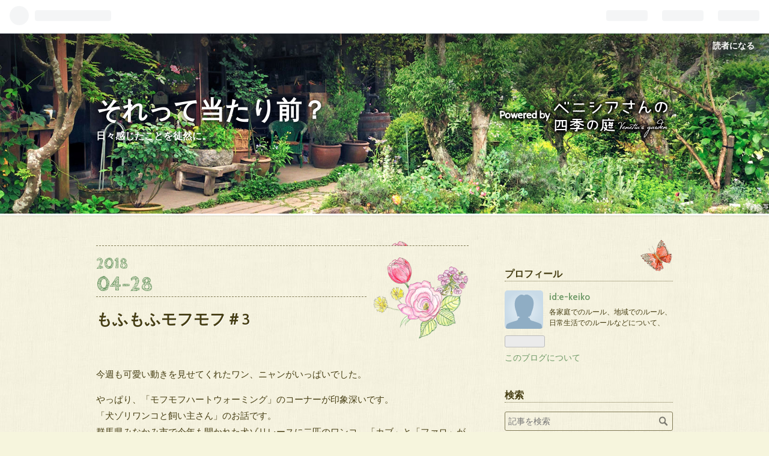

--- FILE ---
content_type: text/html; charset=utf-8
request_url: https://e-keiko.hatenablog.com/entry/2018/04/28/003000
body_size: 11469
content:
<!DOCTYPE html>
<html
  lang="ja"

data-admin-domain="//blog.hatena.ne.jp"
data-admin-origin="https://blog.hatena.ne.jp"
data-author="e-keiko"
data-avail-langs="ja en"
data-blog="e-keiko.hatenablog.com"
data-blog-comments-top-is-new="1"
data-blog-host="e-keiko.hatenablog.com"
data-blog-is-public="1"
data-blog-name="それって当たり前？"
data-blog-owner="e-keiko"
data-blog-show-ads="1"
data-blog-show-sleeping-ads="1"
data-blog-uri="https://e-keiko.hatenablog.com/"
data-blog-uuid="8599973812325650717"
data-blogs-uri-base="https://e-keiko.hatenablog.com"
data-brand="hatenablog"
data-data-layer="{&quot;hatenablog&quot;:{&quot;admin&quot;:{},&quot;analytics&quot;:{&quot;brand_property_id&quot;:&quot;&quot;,&quot;measurement_id&quot;:&quot;&quot;,&quot;non_sampling_property_id&quot;:&quot;&quot;,&quot;property_id&quot;:&quot;UA-120073776-1&quot;,&quot;separated_property_id&quot;:&quot;UA-29716941-18&quot;},&quot;blog&quot;:{&quot;blog_id&quot;:&quot;8599973812325650717&quot;,&quot;content_seems_japanese&quot;:&quot;true&quot;,&quot;disable_ads&quot;:&quot;&quot;,&quot;enable_ads&quot;:&quot;true&quot;,&quot;enable_keyword_link&quot;:&quot;true&quot;,&quot;entry_show_footer_related_entries&quot;:&quot;true&quot;,&quot;force_pc_view&quot;:&quot;false&quot;,&quot;is_public&quot;:&quot;true&quot;,&quot;is_responsive_view&quot;:&quot;false&quot;,&quot;is_sleeping&quot;:&quot;true&quot;,&quot;lang&quot;:&quot;ja&quot;,&quot;name&quot;:&quot;\u305d\u308c\u3063\u3066\u5f53\u305f\u308a\u524d\uff1f&quot;,&quot;owner_name&quot;:&quot;e-keiko&quot;,&quot;uri&quot;:&quot;https://e-keiko.hatenablog.com/&quot;},&quot;brand&quot;:&quot;hatenablog&quot;,&quot;page_id&quot;:&quot;entry&quot;,&quot;permalink_entry&quot;:{&quot;author_name&quot;:&quot;e-keiko&quot;,&quot;categories&quot;:&quot;&quot;,&quot;character_count&quot;:497,&quot;date&quot;:&quot;2018-04-28&quot;,&quot;entry_id&quot;:&quot;17391345971638954122&quot;,&quot;first_category&quot;:&quot;&quot;,&quot;hour&quot;:&quot;0&quot;,&quot;title&quot;:&quot;\u3082\u3075\u3082\u3075\u30e2\u30d5\u30e2\u30d5\uff033&quot;,&quot;uri&quot;:&quot;https://e-keiko.hatenablog.com/entry/2018/04/28/003000&quot;},&quot;pro&quot;:&quot;free&quot;,&quot;router_type&quot;:&quot;blogs&quot;}}"
data-device="pc"
data-dont-recommend-pro="false"
data-global-domain="https://hatena.blog"
data-globalheader-color="b"
data-globalheader-type="pc"
data-has-touch-view="1"
data-help-url="https://help.hatenablog.com"
data-page="entry"
data-parts-domain="https://hatenablog-parts.com"
data-plus-available=""
data-pro="false"
data-router-type="blogs"
data-sentry-dsn="https://03a33e4781a24cf2885099fed222b56d@sentry.io/1195218"
data-sentry-environment="production"
data-sentry-sample-rate="0.1"
data-static-domain="https://cdn.blog.st-hatena.com"
data-version="6d1f168243fdc977f4a5ebb79e76af"




  data-initial-state="{}"

  >
  <head prefix="og: http://ogp.me/ns# fb: http://ogp.me/ns/fb# article: http://ogp.me/ns/article#">

  

  

  


  

  <meta name="robots" content="max-image-preview:large" />


  <meta charset="utf-8"/>
  <meta http-equiv="X-UA-Compatible" content="IE=7; IE=9; IE=10; IE=11" />
  <title>もふもふモフモフ＃3 - それって当たり前？</title>

  
  <link rel="canonical" href="https://e-keiko.hatenablog.com/entry/2018/04/28/003000"/>



  

<meta itemprop="name" content="もふもふモフモフ＃3 - それって当たり前？"/>

  <meta itemprop="image" content="https://cdn.image.st-hatena.com/image/scale/823516cd5df775c5042ed8670057938394502b8f/backend=imagemagick;version=1;width=1300/https%3A%2F%2Fcdn-ak.f.st-hatena.com%2Fimages%2Ffotolife%2Fe%2Fe-keiko%2F20180427%2F20180427194929.jpg"/>


  <meta property="og:title" content="もふもふモフモフ＃3 - それって当たり前？"/>
<meta property="og:type" content="article"/>
  <meta property="og:url" content="https://e-keiko.hatenablog.com/entry/2018/04/28/003000"/>

  <meta property="og:image" content="https://cdn.image.st-hatena.com/image/scale/823516cd5df775c5042ed8670057938394502b8f/backend=imagemagick;version=1;width=1300/https%3A%2F%2Fcdn-ak.f.st-hatena.com%2Fimages%2Ffotolife%2Fe%2Fe-keiko%2F20180427%2F20180427194929.jpg"/>

<meta property="og:image:alt" content="もふもふモフモフ＃3 - それって当たり前？"/>
    <meta property="og:description" content="今週も可愛い動きを見せてくれたワン、ニャンがいっぱいでした。 やっぱり、「モフモフハートウォーミング」のコーナーが印象深いです。「犬ゾリワンコと飼い主さん」のお話です。群馬県みなかみ市で今年も開かれた犬ゾリレースに二匹のワンコ、「カブ」と「ファロ」がエントリーした。 飼い主の宮川さんは捨て犬だったカブに元気に走り回ってほしいという気持ちから、4年前から参加した。 捨て犬で保護された頃のカブ カブはレースの前になると、怖がって萎縮してしまうので、レースに参加して、そういうものも払拭して、最後まで走り切るを目標に二匹を元気付ける。 それでも、レースの途中で他の犬と接触すると怖がってしまう。 そんな…" />
<meta property="og:site_name" content="それって当たり前？"/>

  <meta property="article:published_time" content="2018-04-27T15:30:00Z" />

      <meta name="twitter:card"  content="summary_large_image" />
    <meta name="twitter:image" content="https://cdn.image.st-hatena.com/image/scale/823516cd5df775c5042ed8670057938394502b8f/backend=imagemagick;version=1;width=1300/https%3A%2F%2Fcdn-ak.f.st-hatena.com%2Fimages%2Ffotolife%2Fe%2Fe-keiko%2F20180427%2F20180427194929.jpg" />  <meta name="twitter:title" content="もふもふモフモフ＃3 - それって当たり前？" />    <meta name="twitter:description" content="今週も可愛い動きを見せてくれたワン、ニャンがいっぱいでした。 やっぱり、「モフモフハートウォーミング」のコーナーが印象深いです。「犬ゾリワンコと飼い主さん」のお話です。群馬県みなかみ市で今年も開かれた犬ゾリレースに二匹のワンコ、「カブ」と「ファロ」がエントリーした。 飼い主の宮川さんは捨て犬だったカブに元気に走り回って…" />  <meta name="twitter:app:name:iphone" content="はてなブログアプリ" />
  <meta name="twitter:app:id:iphone" content="583299321" />
  <meta name="twitter:app:url:iphone" content="hatenablog:///open?uri=https%3A%2F%2Fe-keiko.hatenablog.com%2Fentry%2F2018%2F04%2F28%2F003000" />
  
    <meta name="description" content="今週も可愛い動きを見せてくれたワン、ニャンがいっぱいでした。 やっぱり、「モフモフハートウォーミング」のコーナーが印象深いです。「犬ゾリワンコと飼い主さん」のお話です。群馬県みなかみ市で今年も開かれた犬ゾリレースに二匹のワンコ、「カブ」と「ファロ」がエントリーした。 飼い主の宮川さんは捨て犬だったカブに元気に走り回ってほしいという気持ちから、4年前から参加した。 捨て犬で保護された頃のカブ カブはレースの前になると、怖がって萎縮してしまうので、レースに参加して、そういうものも払拭して、最後まで走り切るを目標に二匹を元気付ける。 それでも、レースの途中で他の犬と接触すると怖がってしまう。 そんな…" />
    <meta name="keywords" content="参加。" />


  
<script
  id="embed-gtm-data-layer-loader"
  data-data-layer-page-specific="{&quot;hatenablog&quot;:{&quot;blogs_permalink&quot;:{&quot;has_related_entries_with_elasticsearch&quot;:&quot;true&quot;,&quot;blog_afc_issued&quot;:&quot;false&quot;,&quot;is_author_pro&quot;:&quot;false&quot;,&quot;is_blog_sleeping&quot;:&quot;true&quot;,&quot;entry_afc_issued&quot;:&quot;false&quot;}}}"
>
(function() {
  function loadDataLayer(elem, attrName) {
    if (!elem) { return {}; }
    var json = elem.getAttribute(attrName);
    if (!json) { return {}; }
    return JSON.parse(json);
  }

  var globalVariables = loadDataLayer(
    document.documentElement,
    'data-data-layer'
  );
  var pageSpecificVariables = loadDataLayer(
    document.getElementById('embed-gtm-data-layer-loader'),
    'data-data-layer-page-specific'
  );

  var variables = [globalVariables, pageSpecificVariables];

  if (!window.dataLayer) {
    window.dataLayer = [];
  }

  for (var i = 0; i < variables.length; i++) {
    window.dataLayer.push(variables[i]);
  }
})();
</script>

<!-- Google Tag Manager -->
<script>(function(w,d,s,l,i){w[l]=w[l]||[];w[l].push({'gtm.start':
new Date().getTime(),event:'gtm.js'});var f=d.getElementsByTagName(s)[0],
j=d.createElement(s),dl=l!='dataLayer'?'&l='+l:'';j.async=true;j.src=
'https://www.googletagmanager.com/gtm.js?id='+i+dl;f.parentNode.insertBefore(j,f);
})(window,document,'script','dataLayer','GTM-P4CXTW');</script>
<!-- End Google Tag Manager -->











  <link rel="shortcut icon" href="https://e-keiko.hatenablog.com/icon/favicon">
<link rel="apple-touch-icon" href="https://e-keiko.hatenablog.com/icon/touch">
<link rel="icon" sizes="192x192" href="https://e-keiko.hatenablog.com/icon/link">

  

<link rel="alternate" type="application/atom+xml" title="Atom" href="https://e-keiko.hatenablog.com/feed"/>
<link rel="alternate" type="application/rss+xml" title="RSS2.0" href="https://e-keiko.hatenablog.com/rss"/>

  <link rel="alternate" type="application/json+oembed" href="https://hatena.blog/oembed?url=https%3A%2F%2Fe-keiko.hatenablog.com%2Fentry%2F2018%2F04%2F28%2F003000&amp;format=json" title="oEmbed Profile of もふもふモフモフ＃3"/>
<link rel="alternate" type="text/xml+oembed" href="https://hatena.blog/oembed?url=https%3A%2F%2Fe-keiko.hatenablog.com%2Fentry%2F2018%2F04%2F28%2F003000&amp;format=xml" title="oEmbed Profile of もふもふモフモフ＃3"/>
  
  <link rel="author" href="http://www.hatena.ne.jp/e-keiko/">

  

  
      <link rel="preload" href="https://cdn-ak.f.st-hatena.com/images/fotolife/e/e-keiko/20180427/20180427194929.jpg" as="image"/>


  
    
<link rel="stylesheet" type="text/css" href="https://cdn.blog.st-hatena.com/css/blog.css?version=6d1f168243fdc977f4a5ebb79e76af"/>

    
  <link rel="stylesheet" type="text/css" href="https://usercss.blog.st-hatena.com/blog_style/8599973812325650717/c0644794aabed6a28eb25e81ae413795cba6ab47"/>
  
  

  

  
<script> </script>

  
<style>
  div#google_afc_user,
  div.google-afc-user-container,
  div.google_afc_image,
  div.google_afc_blocklink {
      display: block !important;
  }
</style>


  
    <script src="https://cdn.pool.st-hatena.com/valve/valve.js" async></script>
<script id="test-valve-definition">
  var valve = window.valve || [];

  valve.push(function(v) {
    
    

    v.config({
      service: 'blog',
      content: {
        result: 'adtrust',
        documentIds: ["blog:entry:17391345971638954122"]
      }
    });
    v.defineDFPSlot({"sizes":[[300,250],[336,280]],"slotId":"google_afc_user_container_0","unit":"/4374287/blo_pc_com_6_3328_0_no"});    v.defineDFPSlot({"lazy":1,"sizes":{"mappings":[[[320,568],[[336,280],[300,250],"fluid"]],[[0,0],[[300,250]]]]},"slotId":"sleeping-ad-in-entry","unit":"/4374287/blog_pc_entry_sleep_in-article"});    v.defineDFPSlot({"lazy":"","sizes":[[300,250],[336,280],[468,60],"fluid"],"slotId":"google_afc_user_container_1","unit":"/4374287/blog_user"});
    v.sealDFPSlots();
  });
</script>

  

  
    <script type="application/ld+json">{"@context":"http://schema.org","@type":"Article","dateModified":"2018-04-28T00:30:02+09:00","datePublished":"2018-04-28T00:30:00+09:00","description":"今週も可愛い動きを見せてくれたワン、ニャンがいっぱいでした。 やっぱり、「モフモフハートウォーミング」のコーナーが印象深いです。「犬ゾリワンコと飼い主さん」のお話です。群馬県みなかみ市で今年も開かれた犬ゾリレースに二匹のワンコ、「カブ」と「ファロ」がエントリーした。 飼い主の宮川さんは捨て犬だったカブに元気に走り回ってほしいという気持ちから、4年前から参加した。 捨て犬で保護された頃のカブ カブはレースの前になると、怖がって萎縮してしまうので、レースに参加して、そういうものも払拭して、最後まで走り切るを目標に二匹を元気付ける。 それでも、レースの途中で他の犬と接触すると怖がってしまう。 そんな…","headline":"もふもふモフモフ＃3","image":["https://cdn-ak.f.st-hatena.com/images/fotolife/e/e-keiko/20180427/20180427194929.jpg"],"mainEntityOfPage":{"@id":"https://e-keiko.hatenablog.com/entry/2018/04/28/003000","@type":"WebPage"}}</script>

  

  

  

</head>

  <body class="page-entry globalheader-ng-enabled">
    

<div id="globalheader-container"
  data-brand="hatenablog"
  
  >
  <iframe id="globalheader" height="37" frameborder="0" allowTransparency="true"></iframe>
</div>


  
  
  
    <nav class="
      blog-controlls
      
    ">
      <div class="blog-controlls-blog-icon">
        <a href="https://e-keiko.hatenablog.com/">
          <img src="https://cdn.image.st-hatena.com/image/square/e59f61bc31a8a4bdc6adf49d12b26815a98ca179/backend=imagemagick;height=128;version=1;width=128/https%3A%2F%2Fcdn.user.blog.st-hatena.com%2Fblog_custom_icon%2F147651721%2F1516551208113020" alt="それって当たり前？"/>
        </a>
      </div>
      <div class="blog-controlls-title">
        <a href="https://e-keiko.hatenablog.com/">それって当たり前？</a>
      </div>
      <a href="https://blog.hatena.ne.jp/e-keiko/e-keiko.hatenablog.com/subscribe?utm_source=blogs_topright_button&amp;utm_medium=button&amp;utm_campaign=subscribe_blog" class="blog-controlls-subscribe-btn test-blog-header-controlls-subscribe">
        読者になる
      </a>
    </nav>
  

  <div id="container">
    <div id="container-inner">
      <header id="blog-title" data-brand="hatenablog">
  <div id="blog-title-inner" >
    <div id="blog-title-content">
      <h1 id="title"><a href="https://e-keiko.hatenablog.com/">それって当たり前？</a></h1>
      
        <h2 id="blog-description">日々感じたことを徒然に。</h2>
      
    </div>
  </div>
</header>

      

      
      




<div id="content" class="hfeed"
  
  >
  <div id="content-inner">
    <div id="wrapper">
      <div id="main">
        <div id="main-inner">
          
  <article class="entry no-entry sleeping-ads" style="display: block !important;">
    <div class="entry-inner">
      <div class="entry-content">
        
        
        <div class="variable-mobileWeb-ad">
          <div id="google_afc_user_container_0" class="sleeping-ad" style="display: block !important;"></div>
        </div>
        

        
        <p class="sleeping-ads-notice" style="display: none;">この広告は、90日以上更新していないブログに表示しています。</p>
      </div>
    </div>
  </article>


          


  


          
  
  <!-- google_ad_section_start -->
  <!-- rakuten_ad_target_begin -->
  
  
  

  

  
    
      
        <article class="entry hentry test-hentry js-entry-article date-first autopagerize_page_element chars-800 words-100 mode-html entry-odd" id="entry-17391345971638954122" data-keyword-campaign="" data-uuid="17391345971638954122" data-publication-type="entry">
  <div class="entry-inner">
    <header class="entry-header">
  
    <div class="date entry-date first">
    <a href="https://e-keiko.hatenablog.com/archive/2018/04/28" rel="nofollow">
      <time datetime="2018-04-27T15:30:00Z" title="2018-04-27T15:30:00Z">
        <span class="date-year">2018</span><span class="hyphen">-</span><span class="date-month">04</span><span class="hyphen">-</span><span class="date-day">28</span>
      </time>
    </a>
      </div>
  <h1 class="entry-title">
  <a href="https://e-keiko.hatenablog.com/entry/2018/04/28/003000" class="entry-title-link bookmark">もふもふモフモフ＃3</a>
</h1>

  
  


  

  

</header>

    


    <div class="entry-content hatenablog-entry">
  
    <p> </p>
<p>今週も可愛い動きを見せてくれたワン、ニャンがいっぱいでした。</p>
<p>やっぱり、「モフモフハートウォーミング」のコーナーが印象深いです。<br />「犬ゾリワンコと飼い主さん」のお話です。<br /><a class="keyword" href="http://d.hatena.ne.jp/keyword/%B7%B2%C7%CF%B8%A9">群馬県</a>みなかみ市で今年も開かれた犬ゾリレースに二匹のワンコ、「カブ」と「ファロ」がエントリーした。</p>
<p><img class="hatena-fotolife" title="f:id:e-keiko:20180427194929j:plain" src="https://cdn-ak.f.st-hatena.com/images/fotolife/e/e-keiko/20180427/20180427194929.jpg" alt="f:id:e-keiko:20180427194929j:plain" /></p>
<p>飼い主の宮川さんは捨て犬だったカブに元気に走り回ってほしいという気持ちから、<br />4年前から参加した。</p>
<p><img class="hatena-fotolife" title="f:id:e-keiko:20180427194957j:plain" src="https://cdn-ak.f.st-hatena.com/images/fotolife/e/e-keiko/20180427/20180427194957.jpg" alt="f:id:e-keiko:20180427194957j:plain" /></p>
<p>　　　　　　　　　　　　捨て犬で保護された頃のカブ</p>
<p>カブはレースの前になると、怖がって萎縮してしまうので、レースに参加して、そういうものも払拭して、最後まで走り切るを目標に二匹を元気付ける。</p>
<p><img class="hatena-fotolife" title="f:id:e-keiko:20180427195009j:plain" src="https://cdn-ak.f.st-hatena.com/images/fotolife/e/e-keiko/20180427/20180427195009.jpg" alt="f:id:e-keiko:20180427195009j:plain" /></p>
<p><img class="hatena-fotolife" title="f:id:e-keiko:20180427194947j:plain" src="https://cdn-ak.f.st-hatena.com/images/fotolife/e/e-keiko/20180427/20180427194947.jpg" alt="f:id:e-keiko:20180427194947j:plain" /></p>
<p><img class="hatena-fotolife" title="f:id:e-keiko:20180427194938j:plain" src="https://cdn-ak.f.st-hatena.com/images/fotolife/e/e-keiko/20180427/20180427194938.jpg" alt="f:id:e-keiko:20180427194938j:plain" /></p>
<p><br />それでも、レースの途中で他の犬と接触すると怖がってしまう。</p>
<p>そんな二匹の成績は8チーム中6位だった。<br />宮川さんはゴールまで走り切れば、OKなんだと、二匹を称える。</p>
<p><img class="hatena-fotolife" title="f:id:e-keiko:20180427195436j:plain" src="https://cdn-ak.f.st-hatena.com/images/fotolife/e/e-keiko/20180427/20180427195436.jpg" alt="f:id:e-keiko:20180427195436j:plain" /></p>
<p>捨て犬だった「カブ」も相棒の「ファロ」を得て、宮川さんの暖かい愛情の元、<br />元気に「走り回る」ことを楽しむ犬になれてよかったね～。本来の姿だものね！<br />それが飼い主さんや私達を癒してくれるんだよ～、走れ、走れ、カブ！ファロ！</p>
<p> </p>
<p>追伸：このレースはムチを使わないで、声だけでリードするというルールが嬉しいです。</p>
<p> </p>
<p> </p>
<p>                                             <a style="word-wrap: break-word;" href="https://item.rakuten.co.jp/mtgec-beauty/9751101001/" target="_blank" rel="nofollow"><img style="margin: 2px;" title="" src="https://thumbnail.image.rakuten.co.jp/@0_mall/mtgec-beauty/cabinet/style/04808669/imgrc0065915017.jpg?_ex=300x300" alt="" border="0" /></a></p>
<p> </p>
    
    




    

  
</div>

    
  <footer class="entry-footer">
    
    <div class="entry-tags-wrapper">
  <div class="entry-tags">  </div>
</div>

    <p class="entry-footer-section track-inview-by-gtm" data-gtm-track-json="{&quot;area&quot;: &quot;finish_reading&quot;}">
  <span class="author vcard"><span class="fn" data-load-nickname="1" data-user-name="e-keiko" >e-keiko</span></span>
  <span class="entry-footer-time"><a href="https://e-keiko.hatenablog.com/entry/2018/04/28/003000"><time data-relative datetime="2018-04-27T15:30:00Z" title="2018-04-27T15:30:00Z" class="updated">2018-04-28 00:30</time></a></span>
  
  
  
    <span class="
      entry-footer-subscribe
      
    " data-test-blog-controlls-subscribe>
      <a href="https://blog.hatena.ne.jp/e-keiko/e-keiko.hatenablog.com/subscribe?utm_medium=button&amp;utm_campaign=subscribe_blog&amp;utm_source=blogs_entry_footer">
        読者になる
      </a>
    </span>
  
</p>

    
  <div
    class="hatena-star-container"
    data-hatena-star-container
    data-hatena-star-url="https://e-keiko.hatenablog.com/entry/2018/04/28/003000"
    data-hatena-star-title="もふもふモフモフ＃3"
    data-hatena-star-variant="profile-icon"
    data-hatena-star-profile-url-template="https://blog.hatena.ne.jp/{username}/"
  ></div>


    
<div class="social-buttons">
  
  
    <div class="social-button-item">
      <a href="https://b.hatena.ne.jp/entry/s/e-keiko.hatenablog.com/entry/2018/04/28/003000" class="hatena-bookmark-button" data-hatena-bookmark-url="https://e-keiko.hatenablog.com/entry/2018/04/28/003000" data-hatena-bookmark-layout="vertical-balloon" data-hatena-bookmark-lang="ja" title="この記事をはてなブックマークに追加"><img src="https://b.st-hatena.com/images/entry-button/button-only.gif" alt="この記事をはてなブックマークに追加" width="20" height="20" style="border: none;" /></a>
    </div>
  
  
    <div class="social-button-item">
      <div class="fb-share-button" data-layout="box_count" data-href="https://e-keiko.hatenablog.com/entry/2018/04/28/003000"></div>
    </div>
  
  
    
    
    <div class="social-button-item">
      <a
          class="entry-share-button entry-share-button-twitter test-share-button-twitter"
          href="https://x.com/intent/tweet?text=%E3%82%82%E3%81%B5%E3%82%82%E3%81%B5%E3%83%A2%E3%83%95%E3%83%A2%E3%83%95%EF%BC%833+-+%E3%81%9D%E3%82%8C%E3%81%A3%E3%81%A6%E5%BD%93%E3%81%9F%E3%82%8A%E5%89%8D%EF%BC%9F&amp;url=https%3A%2F%2Fe-keiko.hatenablog.com%2Fentry%2F2018%2F04%2F28%2F003000"
          title="X（Twitter）で投稿する"
        ></a>
    </div>
  
  
  
  
  
  
</div>

    
  
  
    
    <div class="google-afc-image test-google-rectangle-ads">      
      
      <div id="google_afc_user_container_1" class="google-afc-user-container google_afc_blocklink2_5 google_afc_boder" data-test-unit="/4374287/blog_user"></div>
      
        <a href="http://blog.hatena.ne.jp/guide/pro" class="open-pro-modal" data-guide-pro-modal-ad-url="https://hatena.blog/guide/pro/modal/ad">広告を非表示にする</a>
      
    </div>
  
  


    <div class="customized-footer">
      

        

          <div class="entry-footer-modules" id="entry-footer-secondary-modules">      
<div class="hatena-module hatena-module-related-entries" >
      
  <!-- Hatena-Epic-has-related-entries-with-elasticsearch:true -->
  <div class="hatena-module-title">
    関連記事
  </div>
  <div class="hatena-module-body">
    <ul class="related-entries hatena-urllist urllist-with-thumbnails">
  
  
    
    <li class="urllist-item related-entries-item">
      <div class="urllist-item-inner related-entries-item-inner">
        
          
                      <a class="urllist-image-link related-entries-image-link" href="https://e-keiko.hatenablog.com/entry/2018/04/26/003000">
  <img alt="猫寺、御誕生寺の猫の供養のこと。" src="https://cdn.image.st-hatena.com/image/square/3ec381731c15ac060513077ae139f5f0ed86e643/backend=imagemagick;height=100;version=1;width=100/https%3A%2F%2Fcdn-ak.f.st-hatena.com%2Fimages%2Ffotolife%2Fe%2Fe-keiko%2F20180425%2F20180425192424.jpg" class="urllist-image related-entries-image" title="猫寺、御誕生寺の猫の供養のこと。" width="100" height="100" loading="lazy">
</a>
            <div class="urllist-date-link related-entries-date-link">
  <a href="https://e-keiko.hatenablog.com/archive/2018/04/26" rel="nofollow">
    <time datetime="2018-04-25T15:30:00Z" title="2018年4月26日">
      2018-04-26
    </time>
  </a>
</div>

          <a href="https://e-keiko.hatenablog.com/entry/2018/04/26/003000" class="urllist-title-link related-entries-title-link  urllist-title related-entries-title">猫寺、御誕生寺の猫の供養のこと。</a>




          
          

                      <div class="urllist-entry-body related-entries-entry-body">度々TVなどでも、紹介されていて既に知っておられる方も多いと…</div>
      </div>
    </li>
  
    
    <li class="urllist-item related-entries-item">
      <div class="urllist-item-inner related-entries-item-inner">
        
          
                      <a class="urllist-image-link related-entries-image-link" href="https://e-keiko.hatenablog.com/entry/2018/02/22/003000">
  <img alt="わたちも、遊んで～、ワンコ友達。" src="https://cdn.image.st-hatena.com/image/square/67f7658cc51c127998942a18cfa6a675b68f2d39/backend=imagemagick;height=100;version=1;width=100/https%3A%2F%2Fcdn-ak.f.st-hatena.com%2Fimages%2Ffotolife%2Fe%2Fe-keiko%2F20180221%2F20180221155534.jpg" class="urllist-image related-entries-image" title="わたちも、遊んで～、ワンコ友達。" width="100" height="100" loading="lazy">
</a>
            <div class="urllist-date-link related-entries-date-link">
  <a href="https://e-keiko.hatenablog.com/archive/2018/02/22" rel="nofollow">
    <time datetime="2018-02-21T15:30:00Z" title="2018年2月22日">
      2018-02-22
    </time>
  </a>
</div>

          <a href="https://e-keiko.hatenablog.com/entry/2018/02/22/003000" class="urllist-title-link related-entries-title-link  urllist-title related-entries-title">わたちも、遊んで～、ワンコ友達。</a>




          
          

                      <div class="urllist-entry-body related-entries-entry-body">わたちも、ご近所ワンコ友達です。 夏場は彼女のお散歩タイムも…</div>
      </div>
    </li>
  
</ul>

  </div>
</div>
  </div>
        

      
    </div>
    
  <div class="comment-box js-comment-box">
    
      <a class="leave-comment-title js-leave-comment-title">コメントを書く</a>
    
    <ul class="comment js-comment">
      <li class="read-more-comments" style="display: none;"><a>もっと読む</a></li>
    </ul>
    
  </div>

  </footer>

  </div>
</article>

      
      
    
  

  
  <!-- rakuten_ad_target_end -->
  <!-- google_ad_section_end -->
  
  
  
  <div class="pager pager-permalink permalink">
    
      
      <span class="pager-prev">
        <a href="https://e-keiko.hatenablog.com/entry/2018/04/29/003000" rel="prev">
          <span class="pager-arrow">&laquo; </span>
          みさおとふくまる
        </a>
      </span>
    
    
      
      <span class="pager-next">
        <a href="https://e-keiko.hatenablog.com/entry/2018/04/27/003000" rel="next">
          ワｱ～、藤棚が綺麗～！
          <span class="pager-arrow"> &raquo;</span>
        </a>
      </span>
    
  </div>


  



        </div>
      </div>

      <aside id="box1">
  <div id="box1-inner">
  </div>
</aside>

    </div><!-- #wrapper -->

    
<aside id="box2">
  
  <div id="box2-inner">
    
      

<div class="hatena-module hatena-module-profile">
  <div class="hatena-module-title">
    プロフィール
  </div>
  <div class="hatena-module-body">
    
    <a href="https://e-keiko.hatenablog.com/about" class="profile-icon-link">
      <img src="https://cdn.profile-image.st-hatena.com/users/e-keiko/profile.png"
      alt="id:e-keiko" class="profile-icon" />
    </a>
    

    
    <span class="id">
      <a href="https://e-keiko.hatenablog.com/about" class="hatena-id-link"><span data-load-nickname="1" data-user-name="e-keiko">id:e-keiko</span></a>
      
  
  


    </span>
    

    

    
    <div class="profile-description">
      <p>各家庭でのルール、地域でのルール、日常生活でのルールなどについて、</p>

    </div>
    

    
      <div class="hatena-follow-button-box btn-subscribe js-hatena-follow-button-box"
  
  >

  <a href="#" class="hatena-follow-button js-hatena-follow-button">
    <span class="subscribing">
      <span class="foreground">読者です</span>
      <span class="background">読者をやめる</span>
    </span>
    <span class="unsubscribing" data-track-name="profile-widget-subscribe-button" data-track-once>
      <span class="foreground">読者になる</span>
      <span class="background">読者になる</span>
    </span>
  </a>
  <div class="subscription-count-box js-subscription-count-box">
    <i></i>
    <u></u>
    <span class="subscription-count js-subscription-count">
    </span>
  </div>
</div>

    

    

    <div class="profile-about">
      <a href="https://e-keiko.hatenablog.com/about">このブログについて</a>
    </div>

  </div>
</div>

    
      <div class="hatena-module hatena-module-search-box">
  <div class="hatena-module-title">
    検索
  </div>
  <div class="hatena-module-body">
    <form class="search-form" role="search" action="https://e-keiko.hatenablog.com/search" method="get">
  <input type="text" name="q" class="search-module-input" value="" placeholder="記事を検索" required>
  <input type="submit" value="検索" class="search-module-button" />
</form>

  </div>
</div>

    
      <div class="hatena-module hatena-module-links">
  <div class="hatena-module-title">
    リンク
  </div>
  <div class="hatena-module-body">
    <ul class="hatena-urllist">
      
        <li>
          <a href="https://hatena.blog/">はてなブログ</a>
        </li>
      
        <li>
          <a href="https://hatena.blog/guide?via=200109">ブログをはじめる</a>
        </li>
      
        <li>
          <a href="http://blog.hatenablog.com">週刊はてなブログ</a>
        </li>
      
        <li>
          <a href="https://hatena.blog/guide/pro">はてなブログPro</a>
        </li>
      
    </ul>
  </div>
</div>

    
      <div class="hatena-module hatena-module-recent-entries ">
  <div class="hatena-module-title">
    <a href="https://e-keiko.hatenablog.com/archive">
      最新記事
    </a>
  </div>
  <div class="hatena-module-body">
    <ul class="recent-entries hatena-urllist ">
  
  
    
    <li class="urllist-item recent-entries-item">
      <div class="urllist-item-inner recent-entries-item-inner">
        
          
          
          <a href="https://e-keiko.hatenablog.com/entry/2024/01/18/003000" class="urllist-title-link recent-entries-title-link  urllist-title recent-entries-title">英国訪問早まる！？ガーター勲章授与も！</a>




          
          

                </div>
    </li>
  
    
    <li class="urllist-item recent-entries-item">
      <div class="urllist-item-inner recent-entries-item-inner">
        
          
          
          <a href="https://e-keiko.hatenablog.com/entry/2024/01/17/003000" class="urllist-title-link recent-entries-title-link  urllist-title recent-entries-title">どなたを亡くされました？</a>




          
          

                </div>
    </li>
  
    
    <li class="urllist-item recent-entries-item">
      <div class="urllist-item-inner recent-entries-item-inner">
        
          
          
          <a href="https://e-keiko.hatenablog.com/entry/2024/01/16/003000" class="urllist-title-link recent-entries-title-link  urllist-title recent-entries-title">登録料５万円の国際昆虫学会議2024。</a>




          
          

                </div>
    </li>
  
    
    <li class="urllist-item recent-entries-item">
      <div class="urllist-item-inner recent-entries-item-inner">
        
          
          
          <a href="https://e-keiko.hatenablog.com/entry/2024/01/15/003000" class="urllist-title-link recent-entries-title-link  urllist-title recent-entries-title">悠仁論文を斬る＆「your voice 」より、学問のルールさえ歪めてしまう。</a>




          
          

                </div>
    </li>
  
    
    <li class="urllist-item recent-entries-item">
      <div class="urllist-item-inner recent-entries-item-inner">
        
          
          
          <a href="https://e-keiko.hatenablog.com/entry/2024/01/14/003000" class="urllist-title-link recent-entries-title-link  urllist-title recent-entries-title">パロディーの出現が待たれる！イギリスでできるなら日本でだって！</a>




          
          

                </div>
    </li>
  
</ul>

      </div>
</div>

    
      

<div class="hatena-module hatena-module-archive" data-archive-type="default" data-archive-url="https://e-keiko.hatenablog.com/archive">
  <div class="hatena-module-title">
    <a href="https://e-keiko.hatenablog.com/archive">月別アーカイブ</a>
  </div>
  <div class="hatena-module-body">
    
      
        <ul class="hatena-urllist">
          
            <li class="archive-module-year archive-module-year-hidden" data-year="2024">
              <div class="archive-module-button">
                <span class="archive-module-hide-button">▼</span>
                <span class="archive-module-show-button">▶</span>
              </div>
              <a href="https://e-keiko.hatenablog.com/archive/2024" class="archive-module-year-title archive-module-year-2024">
                2024
              </a>
              <ul class="archive-module-months">
                
                  <li class="archive-module-month">
                    <a href="https://e-keiko.hatenablog.com/archive/2024/01" class="archive-module-month-title archive-module-month-2024-1">
                      2024 / 1
                    </a>
                  </li>
                
              </ul>
            </li>
          
            <li class="archive-module-year archive-module-year-hidden" data-year="2023">
              <div class="archive-module-button">
                <span class="archive-module-hide-button">▼</span>
                <span class="archive-module-show-button">▶</span>
              </div>
              <a href="https://e-keiko.hatenablog.com/archive/2023" class="archive-module-year-title archive-module-year-2023">
                2023
              </a>
              <ul class="archive-module-months">
                
                  <li class="archive-module-month">
                    <a href="https://e-keiko.hatenablog.com/archive/2023/12" class="archive-module-month-title archive-module-month-2023-12">
                      2023 / 12
                    </a>
                  </li>
                
                  <li class="archive-module-month">
                    <a href="https://e-keiko.hatenablog.com/archive/2023/11" class="archive-module-month-title archive-module-month-2023-11">
                      2023 / 11
                    </a>
                  </li>
                
                  <li class="archive-module-month">
                    <a href="https://e-keiko.hatenablog.com/archive/2023/10" class="archive-module-month-title archive-module-month-2023-10">
                      2023 / 10
                    </a>
                  </li>
                
                  <li class="archive-module-month">
                    <a href="https://e-keiko.hatenablog.com/archive/2023/09" class="archive-module-month-title archive-module-month-2023-9">
                      2023 / 9
                    </a>
                  </li>
                
                  <li class="archive-module-month">
                    <a href="https://e-keiko.hatenablog.com/archive/2023/08" class="archive-module-month-title archive-module-month-2023-8">
                      2023 / 8
                    </a>
                  </li>
                
                  <li class="archive-module-month">
                    <a href="https://e-keiko.hatenablog.com/archive/2023/07" class="archive-module-month-title archive-module-month-2023-7">
                      2023 / 7
                    </a>
                  </li>
                
                  <li class="archive-module-month">
                    <a href="https://e-keiko.hatenablog.com/archive/2023/06" class="archive-module-month-title archive-module-month-2023-6">
                      2023 / 6
                    </a>
                  </li>
                
                  <li class="archive-module-month">
                    <a href="https://e-keiko.hatenablog.com/archive/2023/05" class="archive-module-month-title archive-module-month-2023-5">
                      2023 / 5
                    </a>
                  </li>
                
                  <li class="archive-module-month">
                    <a href="https://e-keiko.hatenablog.com/archive/2023/04" class="archive-module-month-title archive-module-month-2023-4">
                      2023 / 4
                    </a>
                  </li>
                
                  <li class="archive-module-month">
                    <a href="https://e-keiko.hatenablog.com/archive/2023/03" class="archive-module-month-title archive-module-month-2023-3">
                      2023 / 3
                    </a>
                  </li>
                
                  <li class="archive-module-month">
                    <a href="https://e-keiko.hatenablog.com/archive/2023/02" class="archive-module-month-title archive-module-month-2023-2">
                      2023 / 2
                    </a>
                  </li>
                
                  <li class="archive-module-month">
                    <a href="https://e-keiko.hatenablog.com/archive/2023/01" class="archive-module-month-title archive-module-month-2023-1">
                      2023 / 1
                    </a>
                  </li>
                
              </ul>
            </li>
          
            <li class="archive-module-year archive-module-year-hidden" data-year="2022">
              <div class="archive-module-button">
                <span class="archive-module-hide-button">▼</span>
                <span class="archive-module-show-button">▶</span>
              </div>
              <a href="https://e-keiko.hatenablog.com/archive/2022" class="archive-module-year-title archive-module-year-2022">
                2022
              </a>
              <ul class="archive-module-months">
                
                  <li class="archive-module-month">
                    <a href="https://e-keiko.hatenablog.com/archive/2022/12" class="archive-module-month-title archive-module-month-2022-12">
                      2022 / 12
                    </a>
                  </li>
                
                  <li class="archive-module-month">
                    <a href="https://e-keiko.hatenablog.com/archive/2022/11" class="archive-module-month-title archive-module-month-2022-11">
                      2022 / 11
                    </a>
                  </li>
                
                  <li class="archive-module-month">
                    <a href="https://e-keiko.hatenablog.com/archive/2022/10" class="archive-module-month-title archive-module-month-2022-10">
                      2022 / 10
                    </a>
                  </li>
                
                  <li class="archive-module-month">
                    <a href="https://e-keiko.hatenablog.com/archive/2022/09" class="archive-module-month-title archive-module-month-2022-9">
                      2022 / 9
                    </a>
                  </li>
                
                  <li class="archive-module-month">
                    <a href="https://e-keiko.hatenablog.com/archive/2022/08" class="archive-module-month-title archive-module-month-2022-8">
                      2022 / 8
                    </a>
                  </li>
                
                  <li class="archive-module-month">
                    <a href="https://e-keiko.hatenablog.com/archive/2022/07" class="archive-module-month-title archive-module-month-2022-7">
                      2022 / 7
                    </a>
                  </li>
                
                  <li class="archive-module-month">
                    <a href="https://e-keiko.hatenablog.com/archive/2022/06" class="archive-module-month-title archive-module-month-2022-6">
                      2022 / 6
                    </a>
                  </li>
                
                  <li class="archive-module-month">
                    <a href="https://e-keiko.hatenablog.com/archive/2022/05" class="archive-module-month-title archive-module-month-2022-5">
                      2022 / 5
                    </a>
                  </li>
                
                  <li class="archive-module-month">
                    <a href="https://e-keiko.hatenablog.com/archive/2022/04" class="archive-module-month-title archive-module-month-2022-4">
                      2022 / 4
                    </a>
                  </li>
                
                  <li class="archive-module-month">
                    <a href="https://e-keiko.hatenablog.com/archive/2022/03" class="archive-module-month-title archive-module-month-2022-3">
                      2022 / 3
                    </a>
                  </li>
                
                  <li class="archive-module-month">
                    <a href="https://e-keiko.hatenablog.com/archive/2022/02" class="archive-module-month-title archive-module-month-2022-2">
                      2022 / 2
                    </a>
                  </li>
                
                  <li class="archive-module-month">
                    <a href="https://e-keiko.hatenablog.com/archive/2022/01" class="archive-module-month-title archive-module-month-2022-1">
                      2022 / 1
                    </a>
                  </li>
                
              </ul>
            </li>
          
            <li class="archive-module-year archive-module-year-hidden" data-year="2021">
              <div class="archive-module-button">
                <span class="archive-module-hide-button">▼</span>
                <span class="archive-module-show-button">▶</span>
              </div>
              <a href="https://e-keiko.hatenablog.com/archive/2021" class="archive-module-year-title archive-module-year-2021">
                2021
              </a>
              <ul class="archive-module-months">
                
                  <li class="archive-module-month">
                    <a href="https://e-keiko.hatenablog.com/archive/2021/12" class="archive-module-month-title archive-module-month-2021-12">
                      2021 / 12
                    </a>
                  </li>
                
                  <li class="archive-module-month">
                    <a href="https://e-keiko.hatenablog.com/archive/2021/11" class="archive-module-month-title archive-module-month-2021-11">
                      2021 / 11
                    </a>
                  </li>
                
                  <li class="archive-module-month">
                    <a href="https://e-keiko.hatenablog.com/archive/2021/10" class="archive-module-month-title archive-module-month-2021-10">
                      2021 / 10
                    </a>
                  </li>
                
                  <li class="archive-module-month">
                    <a href="https://e-keiko.hatenablog.com/archive/2021/09" class="archive-module-month-title archive-module-month-2021-9">
                      2021 / 9
                    </a>
                  </li>
                
                  <li class="archive-module-month">
                    <a href="https://e-keiko.hatenablog.com/archive/2021/08" class="archive-module-month-title archive-module-month-2021-8">
                      2021 / 8
                    </a>
                  </li>
                
                  <li class="archive-module-month">
                    <a href="https://e-keiko.hatenablog.com/archive/2021/07" class="archive-module-month-title archive-module-month-2021-7">
                      2021 / 7
                    </a>
                  </li>
                
                  <li class="archive-module-month">
                    <a href="https://e-keiko.hatenablog.com/archive/2021/06" class="archive-module-month-title archive-module-month-2021-6">
                      2021 / 6
                    </a>
                  </li>
                
                  <li class="archive-module-month">
                    <a href="https://e-keiko.hatenablog.com/archive/2021/05" class="archive-module-month-title archive-module-month-2021-5">
                      2021 / 5
                    </a>
                  </li>
                
                  <li class="archive-module-month">
                    <a href="https://e-keiko.hatenablog.com/archive/2021/04" class="archive-module-month-title archive-module-month-2021-4">
                      2021 / 4
                    </a>
                  </li>
                
                  <li class="archive-module-month">
                    <a href="https://e-keiko.hatenablog.com/archive/2021/03" class="archive-module-month-title archive-module-month-2021-3">
                      2021 / 3
                    </a>
                  </li>
                
                  <li class="archive-module-month">
                    <a href="https://e-keiko.hatenablog.com/archive/2021/02" class="archive-module-month-title archive-module-month-2021-2">
                      2021 / 2
                    </a>
                  </li>
                
                  <li class="archive-module-month">
                    <a href="https://e-keiko.hatenablog.com/archive/2021/01" class="archive-module-month-title archive-module-month-2021-1">
                      2021 / 1
                    </a>
                  </li>
                
              </ul>
            </li>
          
            <li class="archive-module-year archive-module-year-hidden" data-year="2020">
              <div class="archive-module-button">
                <span class="archive-module-hide-button">▼</span>
                <span class="archive-module-show-button">▶</span>
              </div>
              <a href="https://e-keiko.hatenablog.com/archive/2020" class="archive-module-year-title archive-module-year-2020">
                2020
              </a>
              <ul class="archive-module-months">
                
                  <li class="archive-module-month">
                    <a href="https://e-keiko.hatenablog.com/archive/2020/12" class="archive-module-month-title archive-module-month-2020-12">
                      2020 / 12
                    </a>
                  </li>
                
                  <li class="archive-module-month">
                    <a href="https://e-keiko.hatenablog.com/archive/2020/11" class="archive-module-month-title archive-module-month-2020-11">
                      2020 / 11
                    </a>
                  </li>
                
                  <li class="archive-module-month">
                    <a href="https://e-keiko.hatenablog.com/archive/2020/10" class="archive-module-month-title archive-module-month-2020-10">
                      2020 / 10
                    </a>
                  </li>
                
                  <li class="archive-module-month">
                    <a href="https://e-keiko.hatenablog.com/archive/2020/09" class="archive-module-month-title archive-module-month-2020-9">
                      2020 / 9
                    </a>
                  </li>
                
                  <li class="archive-module-month">
                    <a href="https://e-keiko.hatenablog.com/archive/2020/08" class="archive-module-month-title archive-module-month-2020-8">
                      2020 / 8
                    </a>
                  </li>
                
                  <li class="archive-module-month">
                    <a href="https://e-keiko.hatenablog.com/archive/2020/07" class="archive-module-month-title archive-module-month-2020-7">
                      2020 / 7
                    </a>
                  </li>
                
                  <li class="archive-module-month">
                    <a href="https://e-keiko.hatenablog.com/archive/2020/06" class="archive-module-month-title archive-module-month-2020-6">
                      2020 / 6
                    </a>
                  </li>
                
                  <li class="archive-module-month">
                    <a href="https://e-keiko.hatenablog.com/archive/2020/05" class="archive-module-month-title archive-module-month-2020-5">
                      2020 / 5
                    </a>
                  </li>
                
                  <li class="archive-module-month">
                    <a href="https://e-keiko.hatenablog.com/archive/2020/04" class="archive-module-month-title archive-module-month-2020-4">
                      2020 / 4
                    </a>
                  </li>
                
                  <li class="archive-module-month">
                    <a href="https://e-keiko.hatenablog.com/archive/2020/03" class="archive-module-month-title archive-module-month-2020-3">
                      2020 / 3
                    </a>
                  </li>
                
                  <li class="archive-module-month">
                    <a href="https://e-keiko.hatenablog.com/archive/2020/02" class="archive-module-month-title archive-module-month-2020-2">
                      2020 / 2
                    </a>
                  </li>
                
                  <li class="archive-module-month">
                    <a href="https://e-keiko.hatenablog.com/archive/2020/01" class="archive-module-month-title archive-module-month-2020-1">
                      2020 / 1
                    </a>
                  </li>
                
              </ul>
            </li>
          
            <li class="archive-module-year archive-module-year-hidden" data-year="2019">
              <div class="archive-module-button">
                <span class="archive-module-hide-button">▼</span>
                <span class="archive-module-show-button">▶</span>
              </div>
              <a href="https://e-keiko.hatenablog.com/archive/2019" class="archive-module-year-title archive-module-year-2019">
                2019
              </a>
              <ul class="archive-module-months">
                
                  <li class="archive-module-month">
                    <a href="https://e-keiko.hatenablog.com/archive/2019/12" class="archive-module-month-title archive-module-month-2019-12">
                      2019 / 12
                    </a>
                  </li>
                
                  <li class="archive-module-month">
                    <a href="https://e-keiko.hatenablog.com/archive/2019/11" class="archive-module-month-title archive-module-month-2019-11">
                      2019 / 11
                    </a>
                  </li>
                
                  <li class="archive-module-month">
                    <a href="https://e-keiko.hatenablog.com/archive/2019/10" class="archive-module-month-title archive-module-month-2019-10">
                      2019 / 10
                    </a>
                  </li>
                
                  <li class="archive-module-month">
                    <a href="https://e-keiko.hatenablog.com/archive/2019/09" class="archive-module-month-title archive-module-month-2019-9">
                      2019 / 9
                    </a>
                  </li>
                
                  <li class="archive-module-month">
                    <a href="https://e-keiko.hatenablog.com/archive/2019/08" class="archive-module-month-title archive-module-month-2019-8">
                      2019 / 8
                    </a>
                  </li>
                
                  <li class="archive-module-month">
                    <a href="https://e-keiko.hatenablog.com/archive/2019/07" class="archive-module-month-title archive-module-month-2019-7">
                      2019 / 7
                    </a>
                  </li>
                
                  <li class="archive-module-month">
                    <a href="https://e-keiko.hatenablog.com/archive/2019/06" class="archive-module-month-title archive-module-month-2019-6">
                      2019 / 6
                    </a>
                  </li>
                
                  <li class="archive-module-month">
                    <a href="https://e-keiko.hatenablog.com/archive/2019/05" class="archive-module-month-title archive-module-month-2019-5">
                      2019 / 5
                    </a>
                  </li>
                
                  <li class="archive-module-month">
                    <a href="https://e-keiko.hatenablog.com/archive/2019/04" class="archive-module-month-title archive-module-month-2019-4">
                      2019 / 4
                    </a>
                  </li>
                
                  <li class="archive-module-month">
                    <a href="https://e-keiko.hatenablog.com/archive/2019/03" class="archive-module-month-title archive-module-month-2019-3">
                      2019 / 3
                    </a>
                  </li>
                
                  <li class="archive-module-month">
                    <a href="https://e-keiko.hatenablog.com/archive/2019/02" class="archive-module-month-title archive-module-month-2019-2">
                      2019 / 2
                    </a>
                  </li>
                
                  <li class="archive-module-month">
                    <a href="https://e-keiko.hatenablog.com/archive/2019/01" class="archive-module-month-title archive-module-month-2019-1">
                      2019 / 1
                    </a>
                  </li>
                
              </ul>
            </li>
          
            <li class="archive-module-year archive-module-year-hidden" data-year="2018">
              <div class="archive-module-button">
                <span class="archive-module-hide-button">▼</span>
                <span class="archive-module-show-button">▶</span>
              </div>
              <a href="https://e-keiko.hatenablog.com/archive/2018" class="archive-module-year-title archive-module-year-2018">
                2018
              </a>
              <ul class="archive-module-months">
                
                  <li class="archive-module-month">
                    <a href="https://e-keiko.hatenablog.com/archive/2018/12" class="archive-module-month-title archive-module-month-2018-12">
                      2018 / 12
                    </a>
                  </li>
                
                  <li class="archive-module-month">
                    <a href="https://e-keiko.hatenablog.com/archive/2018/11" class="archive-module-month-title archive-module-month-2018-11">
                      2018 / 11
                    </a>
                  </li>
                
                  <li class="archive-module-month">
                    <a href="https://e-keiko.hatenablog.com/archive/2018/10" class="archive-module-month-title archive-module-month-2018-10">
                      2018 / 10
                    </a>
                  </li>
                
                  <li class="archive-module-month">
                    <a href="https://e-keiko.hatenablog.com/archive/2018/09" class="archive-module-month-title archive-module-month-2018-9">
                      2018 / 9
                    </a>
                  </li>
                
                  <li class="archive-module-month">
                    <a href="https://e-keiko.hatenablog.com/archive/2018/08" class="archive-module-month-title archive-module-month-2018-8">
                      2018 / 8
                    </a>
                  </li>
                
                  <li class="archive-module-month">
                    <a href="https://e-keiko.hatenablog.com/archive/2018/07" class="archive-module-month-title archive-module-month-2018-7">
                      2018 / 7
                    </a>
                  </li>
                
                  <li class="archive-module-month">
                    <a href="https://e-keiko.hatenablog.com/archive/2018/06" class="archive-module-month-title archive-module-month-2018-6">
                      2018 / 6
                    </a>
                  </li>
                
                  <li class="archive-module-month">
                    <a href="https://e-keiko.hatenablog.com/archive/2018/05" class="archive-module-month-title archive-module-month-2018-5">
                      2018 / 5
                    </a>
                  </li>
                
                  <li class="archive-module-month">
                    <a href="https://e-keiko.hatenablog.com/archive/2018/04" class="archive-module-month-title archive-module-month-2018-4">
                      2018 / 4
                    </a>
                  </li>
                
                  <li class="archive-module-month">
                    <a href="https://e-keiko.hatenablog.com/archive/2018/03" class="archive-module-month-title archive-module-month-2018-3">
                      2018 / 3
                    </a>
                  </li>
                
                  <li class="archive-module-month">
                    <a href="https://e-keiko.hatenablog.com/archive/2018/02" class="archive-module-month-title archive-module-month-2018-2">
                      2018 / 2
                    </a>
                  </li>
                
                  <li class="archive-module-month">
                    <a href="https://e-keiko.hatenablog.com/archive/2018/01" class="archive-module-month-title archive-module-month-2018-1">
                      2018 / 1
                    </a>
                  </li>
                
              </ul>
            </li>
          
            <li class="archive-module-year archive-module-year-hidden" data-year="2017">
              <div class="archive-module-button">
                <span class="archive-module-hide-button">▼</span>
                <span class="archive-module-show-button">▶</span>
              </div>
              <a href="https://e-keiko.hatenablog.com/archive/2017" class="archive-module-year-title archive-module-year-2017">
                2017
              </a>
              <ul class="archive-module-months">
                
                  <li class="archive-module-month">
                    <a href="https://e-keiko.hatenablog.com/archive/2017/12" class="archive-module-month-title archive-module-month-2017-12">
                      2017 / 12
                    </a>
                  </li>
                
              </ul>
            </li>
          
        </ul>
      
    
  </div>
</div>

    
    
      <div class="venetia-banner hatena-module">
        <a href="http://venetia.jp/" target="_blank" data-track-name="blog-venetia-banner" data-track-once><img src="https://cdn.blog.st-hatena.com/css/theme/venetia/venetia-blog-banner.gif?version=6d1f168243fdc977f4a5ebb79e76af"/></a>
      </div>
    
  </div>
</aside>


  </div>
</div>




      

      

    </div>
  </div>
  
<footer id="footer" data-brand="hatenablog">
  <div id="footer-inner">
    
      <div style="display:none !important" class="guest-footer js-guide-register test-blogs-register-guide" data-action="guide-register">
  <div class="guest-footer-content">
    <h3>はてなブログをはじめよう！</h3>
    <p>e-keikoさんは、はてなブログを使っています。あなたもはてなブログをはじめてみませんか？</p>
    <div class="guest-footer-btn-container">
      <div  class="guest-footer-btn">
        <a class="btn btn-register js-inherit-ga" href="https://blog.hatena.ne.jp/register?via=200227" target="_blank">はてなブログをはじめる（無料）</a>
      </div>
      <div  class="guest-footer-btn">
        <a href="https://hatena.blog/guide" target="_blank">はてなブログとは</a>
      </div>
    </div>
  </div>
</div>

    
    <address class="footer-address">
      <a href="https://e-keiko.hatenablog.com/">
        <img src="https://cdn.image.st-hatena.com/image/square/e59f61bc31a8a4bdc6adf49d12b26815a98ca179/backend=imagemagick;height=128;version=1;width=128/https%3A%2F%2Fcdn.user.blog.st-hatena.com%2Fblog_custom_icon%2F147651721%2F1516551208113020" width="16" height="16" alt="それって当たり前？"/>
        <span class="footer-address-name">それって当たり前？</span>
      </a>
    </address>
    <p class="services">
      Powered by <a href="https://hatena.blog/">Hatena Blog</a>
      |
        <a href="https://blog.hatena.ne.jp/-/abuse_report?target_url=https%3A%2F%2Fe-keiko.hatenablog.com%2Fentry%2F2018%2F04%2F28%2F003000" class="report-abuse-link test-report-abuse-link" target="_blank">ブログを報告する</a>
    </p>
  </div>
</footer>


  
  <script async src="https://s.hatena.ne.jp/js/widget/star.js"></script>
  
  
  <script>
    if (typeof window.Hatena === 'undefined') {
      window.Hatena = {};
    }
    if (!Hatena.hasOwnProperty('Star')) {
      Hatena.Star = {
        VERSION: 2,
      };
    }
  </script>


  
    <div id="fb-root"></div>
<script>(function(d, s, id) {
  var js, fjs = d.getElementsByTagName(s)[0];
  if (d.getElementById(id)) return;
  js = d.createElement(s); js.id = id;
  js.src = "//connect.facebook.net/ja_JP/sdk.js#xfbml=1&appId=719729204785177&version=v17.0";
  fjs.parentNode.insertBefore(js, fjs);
}(document, 'script', 'facebook-jssdk'));</script>

  
  

<div class="quote-box">
  <div class="tooltip-quote tooltip-quote-stock">
    <i class="blogicon-quote" title="引用をストック"></i>
  </div>
  <div class="tooltip-quote tooltip-quote-tweet js-tooltip-quote-tweet">
    <a class="js-tweet-quote" target="_blank" data-track-name="quote-tweet" data-track-once>
      <img src="https://cdn.blog.st-hatena.com/images/admin/quote/quote-x-icon.svg?version=6d1f168243fdc977f4a5ebb79e76af" title="引用して投稿する" >
    </a>
  </div>
</div>

<div class="quote-stock-panel" id="quote-stock-message-box" style="position: absolute; z-index: 3000">
  <div class="message-box" id="quote-stock-succeeded-message" style="display: none">
    <p>引用をストックしました</p>
    <button class="btn btn-primary" id="quote-stock-show-editor-button" data-track-name="curation-quote-edit-button">ストック一覧を見る</button>
    <button class="btn quote-stock-close-message-button">閉じる</button>
  </div>

  <div class="message-box" id="quote-login-required-message" style="display: none">
    <p>引用するにはまずログインしてください</p>
    <button class="btn btn-primary" id="quote-login-button">ログイン</button>
    <button class="btn quote-stock-close-message-button">閉じる</button>
  </div>

  <div class="error-box" id="quote-stock-failed-message" style="display: none">
    <p>引用をストックできませんでした。再度お試しください</p>
    <button class="btn quote-stock-close-message-button">閉じる</button>
  </div>

  <div class="error-box" id="unstockable-quote-message-box" style="display: none; position: absolute; z-index: 3000;">
    <p>限定公開記事のため引用できません。</p>
  </div>
</div>

<script type="x-underscore-template" id="js-requote-button-template">
  <div class="requote-button js-requote-button">
    <button class="requote-button-btn tipsy-top" title="引用する"><i class="blogicon-quote"></i></button>
  </div>
</script>



  
  <div id="hidden-subscribe-button" style="display: none;">
    <div class="hatena-follow-button-box btn-subscribe js-hatena-follow-button-box"
  
  >

  <a href="#" class="hatena-follow-button js-hatena-follow-button">
    <span class="subscribing">
      <span class="foreground">読者です</span>
      <span class="background">読者をやめる</span>
    </span>
    <span class="unsubscribing" data-track-name="profile-widget-subscribe-button" data-track-once>
      <span class="foreground">読者になる</span>
      <span class="background">読者になる</span>
    </span>
  </a>
  <div class="subscription-count-box js-subscription-count-box">
    <i></i>
    <u></u>
    <span class="subscription-count js-subscription-count">
    </span>
  </div>
</div>

  </div>

  



    


  <script async src="https://platform.twitter.com/widgets.js" charset="utf-8"></script>

<script src="https://b.st-hatena.com/js/bookmark_button.js" charset="utf-8" async="async"></script>


<script type="text/javascript" src="https://cdn.blog.st-hatena.com/js/external/jquery.min.js?v=1.12.4&amp;version=6d1f168243fdc977f4a5ebb79e76af"></script>







<script src="https://cdn.blog.st-hatena.com/js/texts-ja.js?version=6d1f168243fdc977f4a5ebb79e76af"></script>



  <script id="vendors-js" data-env="production" src="https://cdn.blog.st-hatena.com/js/vendors.js?version=6d1f168243fdc977f4a5ebb79e76af" crossorigin="anonymous"></script>

<script id="hatenablog-js" data-env="production" src="https://cdn.blog.st-hatena.com/js/hatenablog.js?version=6d1f168243fdc977f4a5ebb79e76af" crossorigin="anonymous" data-page-id="entry"></script>


  <script>Hatena.Diary.GlobalHeader.init()</script>







    
  <script id="valve-dmp" data-service="blog" src="https://cdn.pool.st-hatena.com/valve/dmp.js" data-test-id="dmpjs" async></script>


    





  </body>
</html>



--- FILE ---
content_type: text/css; charset=utf-8
request_url: https://usercss.blog.st-hatena.com/blog_style/8599973812325650717/c0644794aabed6a28eb25e81ae413795cba6ab47
body_size: 3338
content:
/* <system section="theme" selected="11696248318756530652"> */
@charset "UTF-8";@import"https://fonts.googleapis.com/css?family=Cabin+Sketch:400,700";@import"https://fonts.googleapis.com/css?family=Cabin:400,600";/*! normalize.css v2.1.0 | MIT License | git.io/normalize */article,aside,details,figcaption,figure,footer,header,hgroup,main,nav,section,summary{display:block}audio,canvas,video{display:inline-block}audio:not([controls]){display:none;height:0}[hidden]{display:none}html{font-family:sans-serif;-webkit-text-size-adjust:100%;-ms-text-size-adjust:100%}body{margin:0}a:focus{outline:thin dotted}a:active,a:hover{outline:0}h1{font-size:2em;margin:.67em 0}abbr[title]{border-bottom:1px dotted}b,strong{font-weight:700}dfn{font-style:italic}hr{box-sizing:content-box;height:0}mark{background:#ff0;color:#000}code,kbd,pre,samp{font-family:monospace,serif;font-size:1em}pre{white-space:pre-wrap}q{quotes:"“" "”" "‘" "’"}small{font-size:80%}sub,sup{font-size:75%;line-height:0;position:relative;vertical-align:baseline}sup{top:-.5em}sub{bottom:-.25em}img{border:0}svg:not(:root){overflow:hidden}figure{margin:0}fieldset{border:1px solid #c0c0c0;margin:0 2px;padding:.35em .625em .75em}legend{border:0;padding:0}button,input,select,textarea{font-family:inherit;font-size:100%;margin:0}button,input{line-height:normal}button,select{text-transform:none}button,html input[type=button],input[type=reset],input[type=submit]{-webkit-appearance:button;cursor:pointer}button[disabled],html input[disabled]{cursor:default}input[type=checkbox],input[type=radio]{box-sizing:border-box;padding:0}input[type=search]{-webkit-appearance:textfield;box-sizing:content-box}input[type=search]::-webkit-search-cancel-button,input[type=search]::-webkit-search-decoration{-webkit-appearance:none}button::-moz-focus-inner,input::-moz-focus-inner{border:0;padding:0}textarea{overflow:auto;vertical-align:top}table{border-collapse:collapse;border-spacing:0}.clearfix{display:block;*zoom: 1}.clearfix:after{display:block;visibility:hidden;font-size:0;height:0;clear:both;content:"."}.inline-block{display:inline-block;*display: inline;*zoom: 1}.border-box{-ms-box-sizing:border-box;box-sizing:border-box}.ellipsis{white-space:nowrap;-webkit-text-overflow:ellipsis;text-overflow:ellipsis;overflow:hidden}html,body{font-family:Cabin,Arial,Hiragino Kaku Gothic Pro,Meiryo,MS PGothic,sans-serif;color:#463e13;background:#f6f5dd url(https://cdn.blog.st-hatena.com/css/theme/venetia/bg.jpg?version=6d1f168243fdc977f4a5ebb79e76af)}a{color:#6c9865;text-decoration:none}a:hover{color:#5a8353;border-bottom:1px dotted}a:visited{color:#6d8669}h1 a,h2 a,h3 a,h4 a,h5 a,h6 a,h1 a:hover,h2 a:hover,h3 a:hover,h4 a:hover,h5 a:hover,h6 a:hover,h1 a:visited,h2 a:visited,h3 a:visited,h4 a:visited,h5 a:visited,h6 a:visited{color:#463e13;text-decoration:none}a.keyword{text-decoration:none;border-bottom:1px dotted #817b56;color:#463e13}.btn{display:inline-block;*display: inline;*zoom: 1;padding:4px 10px;margin-bottom:0;line-height:18px;color:#463e13;background-color:#f25d7f;text-align:center;vertical-align:middle;-webkit-border-top-right-radius:2px;-webkit-border-bottom-right-radius:0;-webkit-border-bottom-left-radius:0;-webkit-border-top-left-radius:0;-moz-border-radius-topright:2px;-moz-border-radius-bottomright:0;-moz-border-radius-bottomleft:0;-moz-border-radius-topleft:0;border-radius:2px;-moz-background-clip:padding;-webkit-background-clip:padding-box;background-clip:padding-box;cursor:pointer;font-size:12px;text-decoration:none;font-weight:400;text-decoration:none!important;color:#f6f5dd}.btn:hover{color:#f6f5dd;background-color:#ef496f;text-decoration:none!important;border:0 none}.btn-small{padding:2px 10px!important;font-size:11px!important}.btn-large{padding:13px 19px;font-size:17px;line-height:normal;font-weight:700}#globalheader-container{background:#f5f27d;color:#463e13;position:-webkit-sticky;position:sticky;top:0;box-shadow:0 0 3px #0003}#container{margin-left:auto;margin-right:auto;margin-bottom:30px}#container #content{display:block;*zoom: 1;width:960px;margin:0 auto}#container #content:after{display:block;visibility:hidden;font-size:0;height:0;clear:both;content:"."}#main{width:620px;float:left;margin-top:40px}#box2{width:280px;float:right}#blog-title{font-family:Cabin Sketch;background-image:url(https://cdn.blog.st-hatena.com/css/theme/venetia/header.jpg?version=6d1f168243fdc977f4a5ebb79e76af);background-position:bottom center;background-size:cover;height:300px;width:100%;border-bottom:3px solid #fff;box-shadow:0 0 3px #0003}#blog-title #blog-title-inner{width:960px;margin:0 auto;max-height:200px;overflow:hidden;padding:100px 0 0;background:url(https://cdn.blog.st-hatena.com/css/theme/venetia/powered-by.png?version=6d1f168243fdc977f4a5ebb79e76af) no-repeat right bottom}#title{margin:0;font-size:42px;-moz-text-shadow:0 0 10px #000000;-webkit-text-shadow:0 0 10px #000000;text-shadow:0 0 10px #000000;padding-right:300px}#title a{color:#fff}#title a:hover{border-bottom:0 none}#blog-description{padding-right:300px;font-weight:700;font-size:100%;margin:5px 0 0;color:#fff;-moz-text-shadow:0 0 10px #000000;-webkit-text-shadow:0 0 10px #000000;text-shadow:0 0 10px #000000}.header-image-enable #globalheader-container{color:#463e13}.header-image-enable #blog-title{margin-top:42px;border:0 none;box-shadow:0 0 #0000}.header-image-enable #blog-title-inner{padding-left:20px!important;-webkit-border-top-right-radius:5px;-webkit-border-bottom-right-radius:0;-webkit-border-bottom-left-radius:0;-webkit-border-top-left-radius:0;-moz-border-radius-topright:5px;-moz-border-radius-bottomright:0;-moz-border-radius-bottomleft:0;-moz-border-radius-topleft:0;border-radius:5px;-moz-background-clip:padding;-webkit-background-clip:padding-box;background-clip:padding-box;margin-top:50px!important}#top-box{font-size:90%;width:960px;margin:0 auto}#top-box .breadcrumb{margin-top:1em;border:1px dotted #817b56;padding:10px;-webkit-border-top-right-radius:5px;-webkit-border-bottom-right-radius:0;-webkit-border-bottom-left-radius:0;-webkit-border-top-left-radius:0;-moz-border-radius-topright:5px;-moz-border-radius-bottomright:0;-moz-border-radius-bottomleft:0;-moz-border-radius-topleft:0;border-radius:5px;-moz-background-clip:padding;-webkit-background-clip:padding-box;background-clip:padding-box}.entry{position:relative;margin-bottom:100px}.entry .entry-inner{background:url(https://cdn.blog.st-hatena.com/css/theme/venetia/flower1.png?version=6d1f168243fdc977f4a5ebb79e76af) no-repeat top right}.entry-header{margin-bottom:20px;position:relative}.entry-title{margin:0;line-height:1.3;font-size:160%;-moz-text-shadow:1px 1px 0 #fff;-webkit-text-shadow:1px 1px 0 #fff;text-shadow:1px 1px 0 #fff}.entry-title a:hover{border-bottom:0 none}.date{font-weight:700;margin-bottom:20px;font-family:Cabin Sketch;border-bottom:1px dashed #817b56;margin-right:170px}.date a{color:#6c9865;text-decoration:none;font-size:34px}.date a:hover{border-bottom:0 none}.date .date-year{display:block;font-size:24px}.date .hyphen:nth-child(2){display:none}.date-last-updated{color:#6c9865;font-size:24px}.date-last-updated .date-year{display:inline;font-size:24px}.date-last-updated .hyphen:nth-child(2){display:inline}.date-last-updated .blogicon{width:16px;height:16px}.categories{background:url(https://cdn.blog.st-hatena.com/css/theme/venetia/category.png?version=6d1f168243fdc977f4a5ebb79e76af) no-repeat center left;padding-left:20px;margin-top:10px;font-size:75%;font-weight:700;-moz-text-shadow:1px 1px 0 #fff;-webkit-text-shadow:1px 1px 0 #fff;text-shadow:1px 1px 0 #fff}.categories.no-categories{margin:0}.entry-header-menu{position:absolute;bottom:0;left:-60px}.entry-header-menu a{display:inline-block;*display: inline;*zoom: 1;padding:4px 10px;margin-bottom:0;line-height:18px;color:#463e13;background-color:#f25d7f;text-align:center;vertical-align:middle;-webkit-border-top-right-radius:2px;-webkit-border-bottom-right-radius:0;-webkit-border-bottom-left-radius:0;-webkit-border-top-left-radius:0;-moz-border-radius-topright:2px;-moz-border-radius-bottomright:0;-moz-border-radius-bottomleft:0;-moz-border-radius-topleft:0;border-radius:2px;-moz-background-clip:padding;-webkit-background-clip:padding-box;background-clip:padding-box;cursor:pointer;font-size:12px;text-decoration:none;font-weight:400;text-decoration:none!important;color:#f6f5dd}.entry-header-menu a:hover{color:#f6f5dd;background-color:#ef496f;text-decoration:none!important;border:0 none}.entry-content{font-size:95%;line-height:1.8;padding-bottom:10px;border-bottom:1px dashed #817b56}.entry-content p{margin:0 0 1em}.entry-content img{max-width:100%}.entry-content h1,.entry-content h2,.entry-content h3,.entry-content h4,.entry-content h5,.entry-content h6{margin:1.3em 0 .8em;line-height:1.5}.entry-content h1{font-size:160%}.entry-content h2{font-size:150%}.entry-content h3{font-size:140%}.entry-content h4{font-size:130%}.entry-content h5{font-size:110%}.entry-content h6{font-size:100%}.entry-content h1,.entry-content h2,.entry-content h3,.entry-content h4,.entry-content h5,.entry-content h6,.entry-content .footnote-number{scroll-margin-top:56px}.entry-content table{border-collapse:collapse;border-spacing:0;margin-bottom:1em}.entry-content table th,.entry-content table td{border:1px solid #ddd;padding:5px 10px}.entry-content table th{background:#f5f5f5}.entry-content blockquote{border:1px solid #817b56;margin:0 0 10px;padding:20px}.entry-content blockquote p{margin-top:0;margin-bottom:0}.entry-content pre{border:1px solid #817b56;margin:0 0 10px;padding:20px;white-space:pre}.entry-content pre>code{margin:0;padding:0;white-space:pre;border:0;background:transparent;font-family:Monaco,Consolas,Courier New,Courier,monospace,sans-serif}.entry-content code{font-size:90%;margin:0 2px;padding:0 5px;border:1px solid #eaeaea;background-color:#f8f8f8;border-radius:3px;font-family:Monaco,Consolas,Courier New,Courier,monospace,sans-serif}.entry-content .hatena-asin-detail li{line-height:1.4}.entry-footer{min-height:130px;margin-top:10px;background:url(https://cdn.blog.st-hatena.com/css/theme/venetia/flower2.png?version=6d1f168243fdc977f4a5ebb79e76af) no-repeat top left;padding-left:150px}.entry-footer-section{font-size:80%;color:#807b5c}.entry-footer-section a{color:#807b5c}.social-buttons,.entry-footer-html{margin:10px 0}.comment-box ul{list-style:none;margin:0 0 15px;padding:0;font-size:90%;line-height:1.7}.comment-box li{padding:10px 0 10px 60px;border-bottom:1px dotted #817b56;position:relative}.comment-box li:first-child{border-top:1px dotted #817b56}.comment-box .read-more-comments{padding:10px 0}.comment-box .hatena-id-icon{position:absolute;top:10px;left:0;width:50px!important;height:50px!important;-webkit-border-top-right-radius:3px;-webkit-border-bottom-right-radius:0;-webkit-border-bottom-left-radius:0;-webkit-border-top-left-radius:0;-moz-border-radius-topright:3px;-moz-border-radius-bottomright:0;-moz-border-radius-bottomleft:0;-moz-border-radius-topleft:0;border-radius:3px;-moz-background-clip:padding;-webkit-background-clip:padding-box;background-clip:padding-box}.comment-user-name{margin:0 0 10px;font-weight:700}.comment-content{font-size:90%;margin:0 0 10px;word-wrap:break-word}.comment-content p{margin:0 0 10px}.comment-metadata{font-size:80%;color:#807b5c;margin:0}.comment-metadata a{color:#807b5c}.leave-comment-title{display:inline-block;*display: inline;*zoom: 1;padding:4px 10px;margin-bottom:0;line-height:18px;color:#463e13;background-color:#f25d7f;text-align:center;vertical-align:middle;-webkit-border-top-right-radius:2px;-webkit-border-bottom-right-radius:0;-webkit-border-bottom-left-radius:0;-webkit-border-top-left-radius:0;-moz-border-radius-topright:2px;-moz-border-radius-bottomright:0;-moz-border-radius-bottomleft:0;-moz-border-radius-topleft:0;border-radius:2px;-moz-background-clip:padding;-webkit-background-clip:padding-box;background-clip:padding-box;cursor:pointer;font-size:12px;text-decoration:none;font-weight:400;text-decoration:none!important;color:#f6f5dd}.leave-comment-title:hover{color:#f6f5dd;background-color:#ef496f;text-decoration:none!important;border:0 none}#box2{font-size:85%;line-height:1.5;background:url(https://cdn.blog.st-hatena.com/css/theme/venetia/butterfly.png?version=6d1f168243fdc977f4a5ebb79e76af) no-repeat top right;margin-top:40px}#box2 #box2-inner{margin-top:45px;background:url(https://cdn.blog.st-hatena.com/css/theme/venetia/bee.png?version=6d1f168243fdc977f4a5ebb79e76af) no-repeat bottom left;padding-bottom:10px}.hatena-module{margin-bottom:40px}.hatena-module-title{font-weight:700;margin-bottom:15px;font-size:120%;border-bottom:1px dotted #817b56}.hatena-module-title a{color:#463e13;text-decoration:none}.hatena-module-title a:hover{text-decoration:underline}.hatena-module-profile .profile-icon{float:left;margin:0 10px 10px 0;-webkit-border-top-right-radius:5px;-webkit-border-bottom-right-radius:0;-webkit-border-bottom-left-radius:0;-webkit-border-top-left-radius:0;-moz-border-radius-topright:5px;-moz-border-radius-bottomright:0;-moz-border-radius-bottomleft:0;-moz-border-radius-topleft:0;border-radius:5px;-moz-background-clip:padding;-webkit-background-clip:padding-box;background-clip:padding-box}.hatena-module-profile .id{display:block;font-weight:700;font-size:110%;margin-bottom:5px}.hatena-module-profile .profile-description{font-size:90%}.hatena-module-profile .profile-description p{margin-top:0}.hatena-urllist{list-style:none;margin:0;padding:0}.hatena-urllist li{padding:4px 0;line-height:1.5}.hatena-urllist li a{text-decoration:none}.hatena-module-search-box .search-form{border:1px solid #817b56;-webkit-border-top-right-radius:3px;-webkit-border-bottom-right-radius:0;-webkit-border-bottom-left-radius:0;-webkit-border-top-left-radius:0;-moz-border-radius-topright:3px;-moz-border-radius-bottomright:0;-moz-border-radius-bottomleft:0;-moz-border-radius-topleft:0;border-radius:3px;-moz-background-clip:padding;-webkit-background-clip:padding-box;background-clip:padding-box;width:100%;-ms-box-sizing:border-box;box-sizing:border-box;position:relative}.hatena-module-search-box .search-module-input{padding:5px;color:#463e13;background:none;border:none;outline:none;height:20px;width:90%}.hatena-module-search-box .search-module-button{width:20px;height:20px;background:transparent url(https://cdn.blog.st-hatena.com/images/theme/search.png?version=6d1f168243fdc977f4a5ebb79e76af) no-repeat right center;border:none;outline:none;text-indent:-9999px;position:absolute;top:5px;right:5px;-moz-opacity:.5;-khtml-opacity:.5;-webkit-opacity:.5;opacity:.5;filter:alpha(opacity=50)}.hatena-module-search-box .search-module-button:hover{-moz-opacity:.85;-khtml-opacity:.85;-webkit-opacity:.85;opacity:.85;filter:alpha(opacity=85)}.pager{background:#a9a798;margin:20px 0;font-size:80%;font-weight:700;text-align:center;display:block;*zoom: 1}.pager:after{display:block;visibility:hidden;font-size:0;height:0;clear:both;content:"."}.pager a{color:#f6f5dd;display:block;padding:5px 10px}.pager a:hover{border:0 none;background:#929184}.pager .pager-next{display:block;float:right;text-align:right;width:50%}.pager .pager-prev{display:block;text-align:left;float:left;width:50%}#footer{background:url(https://cdn.blog.st-hatena.com/css/theme/venetia/copy.png?version=6d1f168243fdc977f4a5ebb79e76af) no-repeat center right;width:960px;margin:0 auto;font-family:Cabin Sketch;border-top:1px dashed #817b56;padding:30px 0;color:#807b5c;line-height:1.5;font-size:18px}#footer p{margin:0}#footer a{color:#807b5c}.page-about .entry-content{border-bottom:0 none}.page-about .entry-inner{background:none}.page-about dt{font-size:16px;font-weight:700;border-bottom:1px dashed #807b5c;margin-bottom:5px}.page-about dd{margin-left:0;margin-bottom:30px}.page-archive-category #content{padding-top:0!important}.page-archive #main section{margin-bottom:20px}.page-archive #main .date{margin-bottom:10px;font-weight:700;font-family:Cabin Sketch;border-bottom:1px dashed #817b56;margin-right:0}.page-archive #main .date a{color:#6c9865;font-size:160%}.page-archive #main .categories{margin-bottom:1em}.page-archive #main ul{list-style:none;margin:0;padding:0}.page-archive #main ul li{padding:4px 0;line-height:1.5}.page-archive #main ul li a{text-decoration:none}.page-archive #main ul .entry-title{font-size:120%;font-weight:700}#top-editarea,#bottom-editarea{width:960px;margin:0 auto;padding:10px 0;font-size:90%}.venetia-banner a:hover{border-bottom:none}

/* </system> */